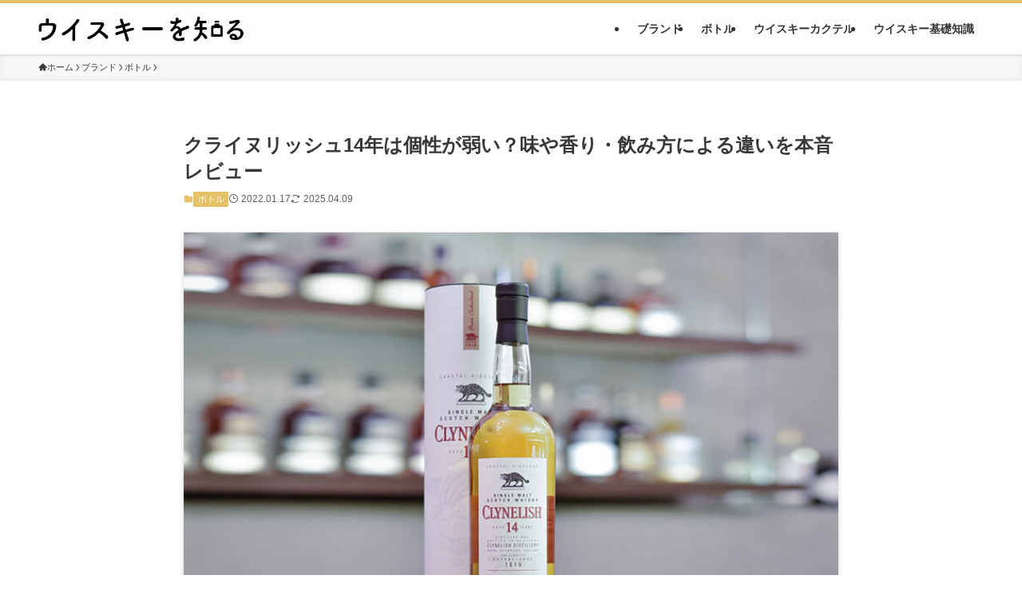

--- FILE ---
content_type: text/html; charset=UTF-8
request_url: https://whisky-shiru.com/wp-admin/admin-ajax.php
body_size: -29
content:
{"cvkey":"607cafba,5fcd2f62","cvdata":"{\"607cafba\":{\"pv\":247,\"imp\":147,\"clickedRakuten\":1,\"clickedAmazon\":1,\"clickedOther\":1},\"5fcd2f62\":{\"pv\":247,\"imp\":128,\"clickedAmazon\":1}}","target":"pv"}

--- FILE ---
content_type: application/javascript; charset=utf-8;
request_url: https://dalc.valuecommerce.com/app3?p=886737126&_s=https%3A%2F%2Fwhisky-shiru.com%2Fclynelish14&vf=iVBORw0KGgoAAAANSUhEUgAAAAMAAAADCAYAAABWKLW%2FAAAAMElEQVQYV2NkFGP4nxF%2FlqGh25iBsUGM%2Bf%2FEORUMP2%2B0MzBu5Or6H%2FWMg2GfQB4DAA7IDkle%2BPfjAAAAAElFTkSuQmCC
body_size: 708
content:
vc_linkswitch_callback({"t":"6975cde9","r":"aXXN6QANRA8DEbJ7CooAHwqKBtSC7Q","ub":"aXXN6QAAgBYDEbJ7CooCsQqKC%2FCSyQ%3D%3D","vcid":"z9qEGrP-LKUXHmvJOQKtEeff4paHVYi8WZIElNlEXIN68feeNIEZeA","vcpub":"0.869391","mini-shopping.yahoo.co.jp":{"a":"2695956","m":"2201292","g":"293c8fce8c"},"shopping.geocities.jp":{"a":"2695956","m":"2201292","g":"293c8fce8c"},"l":4,"shopping.yahoo.co.jp":{"a":"2695956","m":"2201292","g":"293c8fce8c"},"p":886737126,"paypaymall.yahoo.co.jp":{"a":"2695956","m":"2201292","g":"293c8fce8c"},"s":3497068,"approach.yahoo.co.jp":{"a":"2695956","m":"2201292","g":"293c8fce8c"},"paypaystep.yahoo.co.jp":{"a":"2695956","m":"2201292","g":"293c8fce8c"}})

--- FILE ---
content_type: application/javascript; charset=utf-8;
request_url: https://dalc.valuecommerce.com/app3?p=886737126&_s=https%3A%2F%2Fwhisky-shiru.com%2Fclynelish14&_b=aXXN6QANRA8DEbJ7CooAHwqKBtSC7Q&vf=iVBORw0KGgoAAAANSUhEUgAAAAMAAAADCAYAAABWKLW%2FAAAAMElEQVQYV2NkFGP4nxF%2FlqGp25yBkfM483%2BO1xUMP290MTDu5ur6H%2FDsEsN6gSUMABSdD0OG8y%2B%2FAAAAAElFTkSuQmCC
body_size: 569
content:
vc_linkswitch_callback({"t":"6975cdeb","r":"aXXN6wAGQzkDEbJ7CooERAqKBtSKSA","ub":"aXXN6wAECccDEbJ7CooFuwqKC%2FBcug%3D%3D","vcid":"cVPURos-pl4c8F5FWKEL5huJXh-IbkTFVghKqpUBbWZZDmfa2vOV0g","vcpub":"0.410425","paypaystep.yahoo.co.jp":{"a":"2695956","m":"2201292","g":"ea7c82fc8c"},"mini-shopping.yahoo.co.jp":{"a":"2695956","m":"2201292","g":"ea7c82fc8c"},"shopping.geocities.jp":{"a":"2695956","m":"2201292","g":"ea7c82fc8c"},"l":4,"shopping.yahoo.co.jp":{"a":"2695956","m":"2201292","g":"ea7c82fc8c"},"p":886737126,"paypaymall.yahoo.co.jp":{"a":"2695956","m":"2201292","g":"ea7c82fc8c"},"s":3497068,"approach.yahoo.co.jp":{"a":"2695956","m":"2201292","g":"ea7c82fc8c"}})